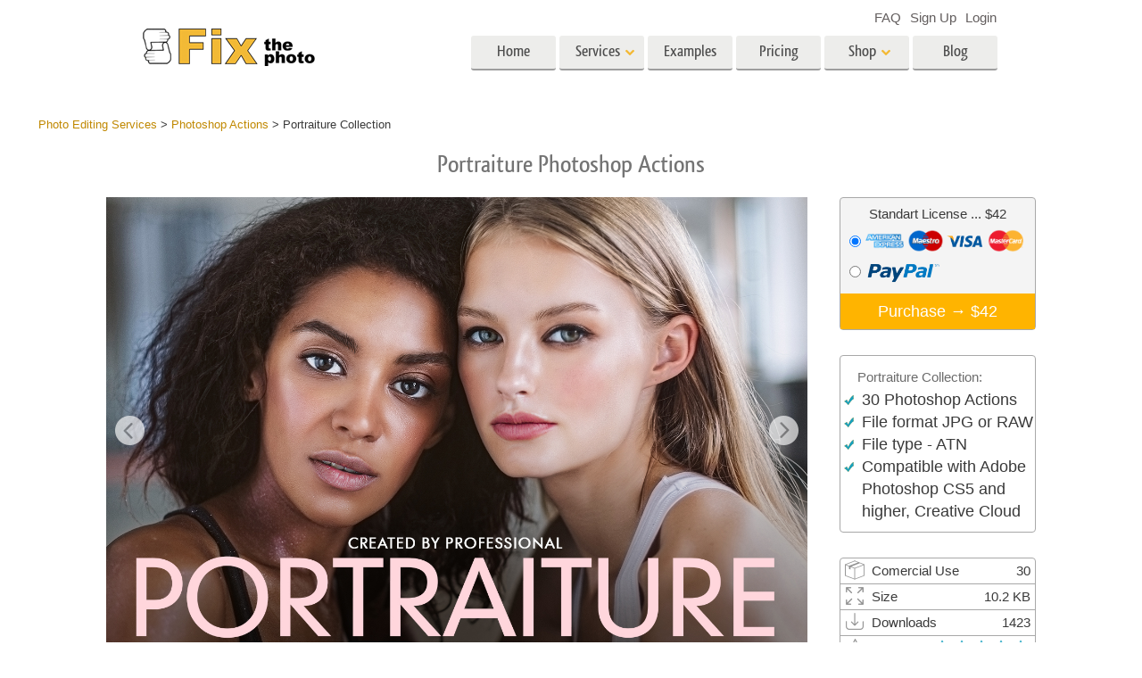

--- FILE ---
content_type: text/html; charset=UTF-8
request_url: https://fixthephoto.com/psa-collection-43
body_size: 16295
content:
<!DOCTYPE html>
<html lang="EN" dir="" data-type="2">
    <head>
        <!-- TradeDoubler site verification 3062055 -->
        <script type="text/javascript" charset="UTF-8" src="//geo.cookie-script.com/s/b1291109ebc0be8203cf9e61438ff373.js?country=gb&state=ca&region=eu"></script>                <!-- Global site tag (gtag.js) - Google Analytics -->
<script async defer src="https://www.googletagmanager.com/gtag/js?id=UA-133943914-1"></script>
<script>
    window.dataLayer = window.dataLayer || [];
    function gtag() {
        dataLayer.push(arguments);
    }
    gtag('js', new Date());
    gtag('config', 'UA-133943914-1');
</script>                
        <meta charset="UTF-8">
        <meta name="viewport" content="width=device-width, initial-scale=1.0, maximum-scale=5.0" />
                <link rel="canonical" href="https://fixthephoto.com/psa-collection-43"/>
        <title>Fixthephoto</title>
        <meta name="keywords" content="">
        <meta name="description" content="">
        <meta property="og:type" content="product">
                <link rel="alternate" href="https://fixthephoto.com/psa-collection-43" hreflang="en"/>
        <base href="https://fixthephoto.com/" />
                <meta name="p:domain_verify" content="8460aa28d7e323b924db72e4c120e1a6"/>
        <link rel="apple-touch-icon" sizes="57x57" href="/apple-icon-57x57.png">
        <link rel="apple-touch-icon" sizes="60x60" href="/apple-icon-60x60.png">
        <link rel="apple-touch-icon" sizes="72x72" href="/apple-icon-72x72.png">
        <link rel="apple-touch-icon" sizes="76x76" href="/apple-icon-76x76.png">
        <link rel="apple-touch-icon" sizes="114x114" href="/apple-icon-114x114.png">
        <link rel="apple-touch-icon" sizes="120x120" href="/apple-icon-120x120.png">
        <link rel="apple-touch-icon" sizes="144x144" href="/apple-icon-144x144.png">
        <link rel="apple-touch-icon" sizes="152x152" href="/apple-icon-152x152.png">
        <link rel="apple-touch-icon" sizes="180x180" href="/apple-icon-180x180.png">
        <link rel="icon" type="image/png" sizes="192x192"  href="/android-icon-192x192.png">
        <link rel="icon" type="image/png" sizes="32x32" href="/favicon-32x32.png">
        <link rel="icon" type="image/png" sizes="96x96" href="/favicon-96x96.png">
        <link rel="icon" type="image/png" sizes="16x16" href="/favicon-16x16.png">
        <link rel="manifest" href="/manifest.json">
        <meta name="msapplication-TileColor" content="#ffffff">
        <meta name="msapplication-TileImage" content="/ms-icon-144x144.png">
        <meta name="theme-color" content="#ffffff">
<!--        <link href="https://fonts.googleapis.com/css?family=Open+Sans:300,400,600,700&display=swap&subset=cyrillic" rel="stylesheet">-->
<!--        <link href="https://stackpath.bootstrapcdn.com/font-awesome/4.7.0/css/font-awesome.min.css" rel="stylesheet" integrity="sha384-wvfXpqpZZVQGK6TAh5PVlGOfQNHSoD2xbE+QkPxCAFlNEevoEH3Sl0sibVcOQVnN" crossorigin="anonymous">-->
<!--        <link href="https://use.fontawesome.com/releases/v5.1.0/css/all.css" rel="stylesheet" crossorigin="anonymous">-->
        <link rel="stylesheet" href="/css/top_styles.min.css?v0204.125216" media="all">
        <link rel="stylesheet" type="text/css" href="/includes/js/slick/slick.css"/>

        <!--[if IE 7]>
        <link rel="stylesheet" type="text/css" href="/style/css/ie7.css" media="all" />
        <![endif]-->
        <!--[if IE 8]>
        <link rel="stylesheet" type="text/css" href="/style/css/ie8.css" media="all" />
        <![endif]-->
        <!--[if IE 9]>
        <link rel="stylesheet" type="text/css" href="/style/css/ie9.css" media="all" />
        <![endif]-->
        <!--[if lt IE 9]>
        <script src="/style/js/html5.js"></script>
        <![endif]-->

        <script src="//ajax.googleapis.com/ajax/libs/jquery/1.11.3/jquery.min.js"></script>
        <script>window.jQuery || document.write('<script src="//fixthephoto.com/style/js/jquery-1.11.3.min.js"><\/script>')</script>
        <script src="//fixthephoto.com/includes/js/jquery-migrate-1.2.1.min.js"></script>
        <script>
          RE_CAPTCHA_SITE_KEY = '6Ldy2zgUAAAAAG1W--JuaoNSnsJhu5b_-VI3QGsR'
        </script>
                <script src="/js/combined.min.js?v0204.125217"></script>
                <script>
            $(document).ready(function () {
                $(".fancybox").fancybox();
                $(".fancyboxpopup").fancybox({
                    maxWidth: 500,
                    maxHeight: 380,
                    minHeight: 380,
                    fitToView: false,
                    width: '70%',
                    height: '70%',
                    autoSize: false,
                    closeClick: false,
                    openEffect: 'none',
                    closeEffect: 'none',
                    iframe: {
                        scrolling: 'no'
                    },
                    helpers: {
                        overlay: {
                            locked: false
                        }
                    }
                });
            });
        </script>
        <script>
            function closeFancyboxAndRedirectToUrl(url) {
                $.fancybox.close();
                window.location = url;
            }
        </script>
        <script defer src='https://www.google.com/recaptcha/api.js?onload=CaptchaCallback&render=explicit&hl=en'></script>
        <script>
            gallery2fromFile = '';
        </script>
        <script src="/includes/js/lr-presets.js?v6"></script>
        <script>
            // Called when Google Javascript API Javascript is loaded
            function HandleGoogleApiLibrary() {
                // Load "client" & "auth2" libraries
                gapi.load('client:auth2', {
                    callback: function () {
                        // Initialize client & auth libraries
                        gapi.client.init({
                            apiKey: 'AIzaSyDA4SI1CUeL7aBpjtin60dgxf0pp6ZhA78',
                            clientId: '1049127793414-mchfq9tgdokobssi3dgbvh1928bs7uum.apps.googleusercontent.com',
                            scope: 'https://www.googleapis.com/auth/userinfo.profile https://www.googleapis.com/auth/userinfo.email https://www.googleapis.com/auth/plus.me'
                        }).then(
                                function (success) {
                                    // Libraries are initialized successfully
                                    // You can now make API calls
                                },
                                function (error) {
                                    // Error occurred
                                    // console.log(error) to find the reason
                                }
                        );
                    },
                    onerror: function () {
                        // Failed to load libraries
                    }
                });
            }
        </script>
        <script async defer src="https://apis.google.com/js/api.js" onload="this.onload = function () {};HandleGoogleApiLibrary()" onreadystatechange="if (this.readyState === 'complete') this.onload()"></script>
        <meta name="google-site-verification" content="oGBxbfU88PDraC2Hs5IxHQDR-UuieNKu6_Rpd9aZgAs"/>
    </head>
    <body>
        <!-- Google Tag Manager (noscript) -->
<noscript><iframe src="https://www.googletagmanager.com/ns.html?id=GTM-WDN66X" height="0" width="0" style="display:none;visibility:hidden"></iframe></noscript>
<!-- End Google Tag Manager (noscript) -->                <!-- Begin Wrapper -->
        <div id="wrapper" class="wrapper_width_type_1">
            <header id="header" class="header">
    <div class="header-container">
        <div class="mobile-header">
            <div id="site-title">
                <a href="/" class="logo">
                    <img                         alt="Image retouching service"   src="//fixthephoto.com/images/fixthephoto-logo-photoretouching.png" class="logo_img">
                </a>
            </div>
            <!-- app -->
            <div class="tm-header-app" style="position: absolute;left: 50%;transform: translate(-50%,0);top: -2px;padding-left: 43px;display: block;">
                                <style>
                    .tm-button {
                        color: #fff;
                        text-transform: none;
                        display: inline-block;
                        font-size: 18px;
                        position: relative;
                        vertical-align: middle;
                        padding: 10px 25px;
                        line-height: 1.2;
                        text-align: center;
                        text-decoration: none;
                        transition: .2s ease-in-out;
                        -webkit-appearance: none;
                        outline: 0;
                        background-color: #16a1c0;
                        border: 2px solid #16a1c0;
                    }
                    .tm-button-border {
                        background-color: #fff;
                        border: 2px solid #ffb231;
                        color: #444;
                    }
                    .tm-button-border:focus,
                    .tm-button-border:hover {
                        background-color: #f5a112;
                        border: 2px solid #f5a112;
                        color: #fff;
                        text-decoration: none;
                    }
                    .uk-width-auto {
                        width: auto;
                    }
                    [class*=uk-width] {
                        box-sizing: border-box;
                        width: 100%;
                        max-width: 100%;
                    }
                    .tm-button {
                        padding: 6px 10px;
                    }
                </style>
                                
                             </div>
            <span class="show-menu-btn"></span>
        </div>

        <!-- Begin Menu -->
        <nav id="nav" class="mobile-nav m-hide">
            <div class="mobile-menu-top">
                <span class="mobile-menu-back m-hide"></span>
                <div class="mobile-menu-title">Menu</div>
                <span class="mobile-menu-close"></span>
            </div>
            <div class="mobile-scroll">
                <ul id="main-menu" class="">
                    <li class="main-menu-item">
                        <a title="Professional photo editing services"
                           href="/"
                           class="main-menu-link ">Home</a>
                    </li>
                    <li class="main-menu-item has-submenu">
                        <a
                            title=" Photography Post Production Services"                            onclick="return false;"
                            href="post-production-services"
                            class="main-menu-link show-submenu "
                            data-menuitem="services"
                        >
                            <span class="main-menu-opener">
                                Services                            </span>
                        </a>
                        <div class="mobile-submenu m-hide">
                            <div class="mega-menu services"><div class="row_">
                                          <div class="span3_">
                                            <a href="//fixthephoto.com/headshot-retouching-services" onclick="gtag('event', 'Click event ', {'event_category': 'Clicks on links in services menu (FIXTHEPHOTO)', 'event_label': '//fixthephoto.com/headshot-retouching-services'});" class="orderscat2_link"  title="headshot retouch service">
                                              <div class="thumbnail orderscat2">
                                                <div class="thumb-image image_1_1"></div>
                                                <div class="caption">Portrait Retouching</div>
                                              </div>
                                            </a>
                                          </div>
                                        
                                          <div class="span3_">
                                            <a href="//fixthephoto.com/body-reshaping-photo-editor" onclick="gtag('event', 'Click event ', {'event_category': 'Clicks on links in services menu (FIXTHEPHOTO)', 'event_label': '//fixthephoto.com/body-reshaping-photo-editor'});" class="orderscat2_link"  title="body photography editing services">
                                              <div class="thumbnail orderscat2">
                                                <div class="thumb-image image_1_2"></div>
                                                <div class="caption">Body Retouching</div>
                                              </div>
                                            </a>
                                          </div>
                                        
                                          <div class="span3_">
                                            <a href="//fixthephoto.com/editing-newborn-photos-services" onclick="gtag('event', 'Click event ', {'event_category': 'Clicks on links in services menu (FIXTHEPHOTO)', 'event_label': '//fixthephoto.com/editing-newborn-photos-services'});" class="orderscat2_link"  title="baby photo editing services">
                                              <div class="thumbnail orderscat2">
                                                <div class="thumb-image image_1_3"></div>
                                                <div class="caption">Newborn Photo Editing</div>
                                              </div>
                                            </a>
                                          </div>
                                        
                                          <div class="span3_">
                                            <a href="//fixthephoto.com/real-estate-photo-editing-services" onclick="gtag('event', 'Click event ', {'event_category': 'Clicks on links in services menu (FIXTHEPHOTO)', 'event_label': '//fixthephoto.com/real-estate-photo-editing-services'});" class="orderscat2_link"  title="real estate photo editing service">
                                              <div class="thumbnail orderscat2">
                                                <div class="thumb-image image_1_4"></div>
                                                <div class="caption">Real Estate Photo Editing</div>
                                              </div>
                                            </a>
                                          </div>
                                        </div><div class="row_">
                                          <div class="span3_">
                                            <a href="//fixthephoto.com/services/wedding-photo-retouching" onclick="gtag('event', 'Click event ', {'event_category': 'Clicks on links in services menu (FIXTHEPHOTO)', 'event_label': '//fixthephoto.com/services/wedding-photo-retouching'});" class="orderscat2_link"  title="wedding photo retouching services">
                                              <div class="thumbnail orderscat2">
                                                <div class="thumb-image image_2_1"></div>
                                                <div class="caption">Wedding Photo Editing</div>
                                              </div>
                                            </a>
                                          </div>
                                        
                                          <div class="span3_">
                                            <a href="//fixthephoto.com/clipping-path-service" onclick="gtag('event', 'Click event ', {'event_category': 'Clicks on links in services menu (FIXTHEPHOTO)', 'event_label': '//fixthephoto.com/clipping-path-service'});" class="orderscat2_link"  title="clipping path services">
                                              <div class="thumbnail orderscat2">
                                                <div class="thumb-image image_2_2"></div>
                                                <div class="caption">Clipping Path</div>
                                              </div>
                                            </a>
                                          </div>
                                        
                                          <div class="span3_">
                                            <a href="//fixthephoto.com/image-manipulation-service" onclick="gtag('event', 'Click event ', {'event_category': 'Clicks on links in services menu (FIXTHEPHOTO)', 'event_label': '//fixthephoto.com/image-manipulation-service'});" class="orderscat2_link"  title="photo manipulation services">
                                              <div class="thumbnail orderscat2">
                                                <div class="thumb-image image_2_3"></div>
                                                <div class="caption">Photo Manipulation</div>
                                              </div>
                                            </a>
                                          </div>
                                        
                                          <div class="span3_">
                                            <a href="//fixthephoto.com/services/old-damaged-photo-restoration" onclick="gtag('event', 'Click event ', {'event_category': 'Clicks on links in services menu (FIXTHEPHOTO)', 'event_label': '//fixthephoto.com/services/old-damaged-photo-restoration'});" class="orderscat2_link"  title="photo restoration services">
                                              <div class="thumbnail orderscat2">
                                                <div class="thumb-image image_2_4"></div>
                                                <div class="caption">Photo Restoration</div>
                                              </div>
                                            </a>
                                          </div>
                                        </div><div class="row_">
                                          <div class="span3_">
                                            <a href="//fixthephoto.com/product-retouching-services" onclick="gtag('event', 'Click event ', {'event_category': 'Clicks on links in services menu (FIXTHEPHOTO)', 'event_label': '//fixthephoto.com/product-retouching-services'});" class="orderscat2_link"  title="product photo editing services">
                                              <div class="thumbnail orderscat2">
                                                <div class="thumb-image image_3_1"></div>
                                                <div class="caption">Product Photo Editing</div>
                                              </div>
                                            </a>
                                          </div>
                                        
                                          <div class="span3_">
                                            <a href="//fixthephoto.com/jewellery-retouching-services" onclick="gtag('event', 'Click event ', {'event_category': 'Clicks on links in services menu (FIXTHEPHOTO)', 'event_label': '//fixthephoto.com/jewellery-retouching-services'});" class="orderscat2_link"  title="jewelry retouching services">
                                              <div class="thumbnail orderscat2">
                                                <div class="thumb-image image_3_2"></div>
                                                <div class="caption">Jewellery Photo Editing</div>
                                              </div>
                                            </a>
                                          </div>
                                        
                                          <div class="span3_">
                                            <a href="//fixthephoto.com/photo-edit-data-sets-for-ai-training" onclick="gtag('event', 'Click event ', {'event_category': 'Clicks on links in services menu (FIXTHEPHOTO)', 'event_label': '//fixthephoto.com/photo-edit-data-sets-for-ai-training'});" class="orderscat2_link"  title="AI Training Data">
                                              <div class="thumbnail orderscat2">
                                                <div class="thumb-image image_3_3"></div>
                                                <div class="caption">AI Training Data</div>
                                              </div>
                                            </a>
                                          </div>
                                        
                                            <div class="span3_">
                                                <a href="video-editing-services" class="orderscat2_link" title="Video Editing Service">
                                                    <div class="thumbnail orderscat2">
                                                        <img alt="Video Editing Service" src="images/video-editing-service.png">
                                                        <div class="caption">Video Editing Services</div>
                                                    </div>
                                                </a>
                                            </div>
                                        </div>
                                        </div>                        </div>
                    </li>

                    <li class="main-menu-item">
                        <a
                            title="Photo retouching before and after"
                            href="examples"
                            class="main-menu-link "
                        >
                            Examples                        </a>
                    </li>

                    <li class="main-menu-item">
                        <a
                            title="Our photo editing prices"
                            href="pricing"
                            class="main-menu-link "
                        >
                            Pricing                        </a>
                    </li>

                    <li class="main-menu-item has-submenu">
                        <a href="#" onclick="return false;" class="main-menu-link show-submenu ">
                            <span class="main-menu-opener">Shop</span>
                        </a>
                        <div class="mobile-submenu m-hide">

                                                                <div class="mega-menu shop  col-4">
                                        <div class="row_"><div class="span3_">
                                        <div class="shop_block">
                                          <!-- Removing background because we use sprite
                                          <div class="block-title" style="background-image:url('images/gallery/1556136015.png')">Lightroom</div>
                                          Removing background because we use sprite -->

                                          <div class="block-title show-submenu">Lightroom</div>
                                          <ul class="mobile-submenu shop_block-submenu m-hide">
                                            <li><a href="//fixthephoto.com/free-lightroom-presets" title="">Lightroom Presets</a></li><li><a href="//fixthephoto.com/premium-collections/entire-collections" title="">Entire LR Preset Collections</a></li><li><a href="//fixthephoto.com/premium-collections/best-deal" title="">Best Deal Presets</a></li><li><a href="//fixthephoto.com/mobile-collections" title="">Mobile Collection</a></li>
                                          </ul>
                                        </div>
                                      </div><div class="span3_">
                                        <div class="shop_block">
                                          <!-- Removing background because we use sprite
                                          <div class="block-title" style="background-image:url('images/gallery/1556136084.png')">Photoshop</div>
                                          Removing background because we use sprite -->

                                          <div class="block-title show-submenu">Photoshop</div>
                                          <ul class="mobile-submenu shop_block-submenu m-hide">
                                            <li><a href="//fixthephoto.com/psa-collection" title="">Photoshop Actions</a></li><li><a href="//fixthephoto.com/free-photoshop-brushes" title="">Photoshop Brushes</a></li><li><a href="//fixthephoto.com/free-photoshop-overlays" title="">Photoshop Overlays</a></li><li><a href="//fixthephoto.com/free-photoshop-textures" title="">Photoshop Textures</a></li><li><a href="//fixthephoto.com/psa-sets" title="">Entire Ps Actions Collections</a></li><li><a href="//fixthephoto.com/pso-pack" title="">Entire Ps Overlays Bundles</a></li>
                                          </ul>
                                        </div>
                                      </div><div class="span3_">
                                        <div class="shop_block">
                                          <!-- Removing background because we use sprite
                                          <div class="block-title" style="background-image:url('images/gallery/1556136097.png')">Templates</div>
                                          Removing background because we use sprite -->

                                          <div class="block-title show-submenu">Templates</div>
                                          <ul class="mobile-submenu shop_block-submenu m-hide">
                                            <li><a href="//fixthephoto.com/photoshop-card-templates-free" title="">All Templates</a></li><li><a href="//fixthephoto.com/free-photography-marketing-templates" title="">Marketing Templates</a></li><li><a href="//fixthephoto.com/free-valentines-day-card-templates" title="">Valentine’s Day Cards</a></li><li><a href="//fixthephoto.com/free-wedding-invitation-templates" title="">Wedding Invitations</a></li><li><a href="//fixthephoto.com/free-baby-shower-invitation-templates" title="">Baby Shower Invitation</a></li>
                                          </ul>
                                        </div>
                                      </div><div class="span3_">
                                        <div class="shop_block">
                                          <!-- Removing background because we use sprite
                                          <div class="block-title" style="background-image:url('images/gallery/1564834911.png')">Video</div>
                                          Removing background because we use sprite -->

                                          <div class="block-title show-submenu">Video</div>
                                          <ul class="mobile-submenu shop_block-submenu m-hide">
                                            <li><a href="//fixthephoto.com/lv-collection" title="">LUTs for Video Editing</a></li><li><a href="//fixthephoto.com/vo-collections" title="">Video Overlays</a></li>
                                          </ul>
                                        </div>
                                      </div></div>
                                    </div>
                                    
                                <!-- <div class="mega-menu shop">
                                  <div class="row_">
                                    <div class="span3_">
                                      <div class="shop_block">
                                        <div class="lr-icon block-title">Lightroom</div>
                                        <ul>
                                                                        </ul>
                                      </div>
                                    </div>
                                    <div class="span3_">
                                      <div class="shop_block">
                                        <div class="ps-icon block-title">Photoshop</div>
                                        <ul>
                                                                        </ul>
                                      </div>
                                    </div>
                                    <div class="span3_">
                                      <div class="shop_block">
                                        <div class="ps2-icon block-title">Templates</div>
                                        <ul>
                                
                                        </ul>
                                      </div>
                                    </div>
                                  </div>
                                </div> -->
                            

                        </div>
                    </li>

                                            <li class="main-menu-item">
                            <a title="Photo editing blog" href="https://fixthephoto.com/blog/" class="main-menu-link ">Blog</a>
                        </li>
                    
                </ul>

                <ul id="service-links">
                    <li class="service-links-item">
                        <a href="faq" class="service-link ">
                            FAQ                        </a>
                    </li>

                    
                                                                        <li class="service-links-item sign-up-item">
<!--                                <a href="javascript:void(0)" onclick="--><!--"  class="service-link sign-up-link --><!--">-->
<!--                                    --><!--                                </a> -->
                                <a href="https://create-order.fixthephoto.com/signup"  class="service-link sign-up-link ">
                                    Sign Up                                </a>
                                <div class="mobile-submenu m-hide sign-up-block"></div>
                            </li>
                                                                            <li class="service-links-item login-item">
<!--                                <a href="javascript:void(1)" onclick="--><!--" class="service-link login-link --><!--">--><!--</a>-->
                                <a href="https://create-order.fixthephoto.com/login" class="service-link login-link ">Login</a>
                                <div class="mobile-submenu m-hide login-block"></div>
                            </li>
                                                                </ul>

            </div>
        </nav>

        <div class="lang">
            </div>

        <div class="overlay-mask m-hide"></div>
    </div>
</header>
                        <!-- Begin Main -->
            <div id="main">
                <div class="uk-container uk-margin"><div class="breadcrumb" itemscope itemtype="https://schema.org/BreadcrumbList"><span itemprop="itemListElement" itemscope itemtype="http://schema.org/ListItem"><a href="https://fixthephoto.com/" itemprop="item"><span itemprop="name">Photo Editing Services</span></a><meta itemprop="position" content="1" /></span> > <span itemprop="itemListElement" itemscope itemtype="http://schema.org/ListItem"><a href="https://fixthephoto.com/psa-collection" itemprop="item"><span itemprop="name">Photoshop Actions</span></a><meta itemprop="position" content="2" /></span> > <span itemprop="itemListElement" itemscope itemtype="http://schema.org/ListItem"><span itemprop="name">Portraiture Collection</span><meta itemprop="position" content="3" /></span></div></div><!-- UTM_Attributes --><!-- .fixthephoto.com --><!-- SESS: Array
(
)
 --><!-- COOK:  --><div class="clear"></div><h1 style="text-align: center;">Portraiture Photoshop Actions</h1>
<p>
  <div class="tools lrp-hide4mobile-1">

    <div class="galleries" style="position:relative;">

        <div class="lrp lrp-dm lrp-active tool-gallery-474" >
          <div class="lrp-gallery">
            <div class="lrp-pic">
                                <img class="lrp-icon lazy" data-src="/images/fix-the-photo.png" style="position:absolute; width:15%">
                    <div class="twentytwenty-wrapper twentytwenty-horizontal">

                      <div class="ttcontainer ttcontainer_one ttcontainer-custom1 twentytwenty-container" style="text-align: left; max-height:628px; max-width: 942px; height: 0; padding-bottom: 66.67%">
                          <img src="/images/placeholders/img-placeholder_1032x687.svg" data-src="//fixthephoto.com/images/pp_gallery/1583768479.jpg" width="942" height="628" align="left" class="twentytwenty-before pic1 lrp-lazy" style="clip: rect(0px 228.5px 800px 0px);">
                          <img src="/images/placeholders/img-placeholder_1032x687.svg" data-src="" width="942" height="628" align="left" class="pic2 lrp-lazy">
                       </div>
                     </div>
                                                     </div>
                                <div class="lrp-pics" style="display: none;">
                                    <div class="lrp-pics-scroll" style="width:1443px">
                                                                                            <img class="lrp-lazy" src="/images/fix-the-photo.png"
                                                          data-src="//fixthephoto.com/images/pp_gallery/1583768479sm.jpg" data-big="//fixthephoto.com/images/pp_gallery/1583768479.jpg"
                                                          data-icon="0" class="lazy" />
                                                                                                             <img class="lrp-lazy" src="/images/fix-the-photo.png"
                                                          data-src="//fixthephoto.com/images/pp_gallery/1583770935sm.jpg" data-big="//fixthephoto.com/images/pp_gallery/1583770935.jpg"
                                                          data-icon="0" class="lazy" />
                                                                                                             <img class="lrp-lazy" src="/images/fix-the-photo.png"
                                                          data-src="//fixthephoto.com/images/pp_gallery/1583770992sm.jpg" data-big="//fixthephoto.com/images/pp_gallery/1583770992.jpg"
                                                          data-after="//fixthephoto.com/images/pp_gallery/1583770992after.jpg"
                                                          data-icon="0" class="lazy" />
                                                                                                             <img class="lrp-lazy" src="/images/fix-the-photo.png"
                                                          data-src="//fixthephoto.com/images/pp_gallery/1583771017sm.jpg" data-big="//fixthephoto.com/images/pp_gallery/1583771017.jpg"
                                                          data-after="//fixthephoto.com/images/pp_gallery/1583771017after.jpg"
                                                          data-icon="0" class="lazy" />
                                                                                                             <img class="lrp-lazy" src="/images/fix-the-photo.png"
                                                          data-src="//fixthephoto.com/images/pp_gallery/1583771030sm.jpg" data-big="//fixthephoto.com/images/pp_gallery/1583771030.jpg"
                                                          data-after="//fixthephoto.com/images/pp_gallery/1583771030after.jpg"
                                                          data-icon="0" class="lazy" />
                                                                                                             <img class="lrp-lazy" src="/images/fix-the-photo.png"
                                                          data-src="//fixthephoto.com/images/pp_gallery/1583771042sm.jpg" data-big="//fixthephoto.com/images/pp_gallery/1583771042.jpg"
                                                          data-after="//fixthephoto.com/images/pp_gallery/1583771042after.jpg"
                                                          data-icon="0" class="lazy" />
                                                                                                             <img class="lrp-lazy" src="/images/fix-the-photo.png"
                                                          data-src="//fixthephoto.com/images/pp_gallery/1583771056sm.jpg" data-big="//fixthephoto.com/images/pp_gallery/1583771056.jpg"
                                                          data-after="//fixthephoto.com/images/pp_gallery/1583771056after.jpg"
                                                          data-icon="0" class="lazy" />
                                                                                                             <img class="lrp-lazy" src="/images/fix-the-photo.png"
                                                          data-src="//fixthephoto.com/images/pp_gallery/1583771069sm.jpg" data-big="//fixthephoto.com/images/pp_gallery/1583771069.jpg"
                                                          data-after="//fixthephoto.com/images/pp_gallery/1583771069after.jpg"
                                                          data-icon="0" class="lazy" />
                                                                                                             <img class="lrp-lazy" src="/images/fix-the-photo.png"
                                                          data-src="//fixthephoto.com/images/pp_gallery/1583771082sm.jpg" data-big="//fixthephoto.com/images/pp_gallery/1583771082.jpg"
                                                          data-after="//fixthephoto.com/images/pp_gallery/1583771082after.jpg"
                                                          data-icon="0" class="lazy" />
                                                                                                             <img class="lrp-lazy" src="/images/fix-the-photo.png"
                                                          data-src="//fixthephoto.com/images/pp_gallery/1583771096sm.jpg" data-big="//fixthephoto.com/images/pp_gallery/1583771096.jpg"
                                                          data-after="//fixthephoto.com/images/pp_gallery/1583771096after.jpg"
                                                          data-icon="0" class="lazy" />
                                                                                                             <img class="lrp-lazy" src="/images/fix-the-photo.png"
                                                          data-src="//fixthephoto.com/images/pp_gallery/1583771112sm.jpg" data-big="//fixthephoto.com/images/pp_gallery/1583771112.jpg"
                                                          data-after="//fixthephoto.com/images/pp_gallery/1583771112after.jpg"
                                                          data-icon="0" class="lazy" />
                                                                                                             <img class="lrp-lazy" src="/images/fix-the-photo.png"
                                                          data-src="//fixthephoto.com/images/pp_gallery/1583771130sm.jpg" data-big="//fixthephoto.com/images/pp_gallery/1583771130.jpg"
                                                          data-after="//fixthephoto.com/images/pp_gallery/1583771130after.jpg"
                                                          data-icon="0" class="lazy" />
                                                                                         </div>
            </div>

            </div>
           </div>
                               </div>
            <div data-src="TEST DYNAMIC FREE TOOLS" style="display:none" class="preset_with_free_tool-n dynamic_free_tool-n"></div>

      <div class="lrp-descriptions">



          <div class="lrp-box lrp-buy">
            <div class="price" style="text-align:center">Standart License               <span class="presetprice474"><nobr> ... $42</nobr></span>
            </div>

             <label style="margin-bottom:10px">
               <input type="radio" name="payment" value="credit-card" checked="checked">
               <div class="logo-card logo-amex" title="American Express Credit Cards"></div>
               <div class="logo-card logo-maestro" title="Maestro Credit Cards"></div>
               <div class="logo-card logo-visa" title="Visa Credit Cards"></div>
               <div class="logo-card logo-mastercard" title="Mastercard Credit Cards"></div>
               <div class="clear"></div>
             </label>
             <label>
               <input type="radio" name="payment" value="paypal"  style="margin-top: 5px;">
               <div class="logo-paypal"></div>
               <div class="clear"></div>
             </label>

             <form name="f[]" class="buypresetform" method="post" action="presets/buy.php">
               <input type="hidden" name="id" value="474" />
                              <input type="hidden" name="currenturl" value="https://fixthephoto.com/psa-collection-43" />
               
                                                  <button> Purchase → <span class="presetprice474"><nobr>$42</nobr></span> </button>
             </form>
          </div>
          <div class="lrp-box lrp-use">
            <h2>Portraiture Collection:</h2>
            <ul class="lrp-simple">
              <ul>
    <li><span style="font-size: large;">30 Photoshop Actions</span></li>
    <li><span style="font-size: large;">File format JPG or RAW</span></li>
    <li><span style="font-size: large;">File type - ATN</span></li>
    <li><span style="font-size: large;">Compatible with Adobe Photoshop CS5&nbsp;and higher, Creative Cloud</span></li>
</ul>            </ul>
          </div>
          <div class="lrp-box lrp-other">
            <ul class="lrp-advanced">

                            <li class="lrp-ico-cube">

              Comercial Use              <span>30</span></li>
              
                            <li class="lrp-ico-arrows">Size<span>10.2 KB</span></li>
              
                            <li class="lrp-ico-download">Downloads<span>1423</span></li>
              
                            <li class="lrp-ico-star">Rank                <span class="lrp-rank" style="height: 30px;">
																<div class="stars-big" style="margin:0;padding:0;">
                  <span style="width:100%;margin:0;padding:0;float:left;"></span>
                </div>
                </span>
              </li>
              
            </ul>
          </div>

          <div class="clear"></div>

  </div>
<div class="clear"></div>




     </div>

<div class="clear"></div>




 <div class="clear"></div>
</div></div>


 <script>

     $(document).ready(function () {

        if (!$.cookie('currency')) {
          var currency = 'USD';
          $.cookie('currency', currency, { expires: 1, path: '/' }); //1 day
        }
       if ($("#wrapper").hasClass("wrapper_width_type_1")){
         $("div.wrapper1").addClass("wrapper_width_type_1");
       }else{
         $("div.wrapper1").removeClass("wrapper_width_type_1");
       }







        setTimeout( function(){

          var id = 1;

          $newpl = $('div.mobile-slider-wrapper ul.newpl-gallery-mobile-' + id
              + ' li.mobile-gallery-pic-newpl a.dynamic-button-text');

            //debugger
          if ($newpl.length){
            var buttonText = $("div.lrp-hide4mobile-"+id+" button.submit-button").html()
            var js = $('div.lrp-hide4mobile-' + id + ' a.btn.generate-recaptcha').attr("onclick");
            if ( js ){
              var data = $('div.lrp-hide4mobile-' + id + ' a.btn.generate-recaptcha').data("recaptcha");
              var idr = $('div.lrp-hide4mobile-' + id + ' a.btn.generate-recaptcha').attr("id");
              //js = js.replace('return ','');
              var $els = $('div.mobile-slider-wrapper ul.newpl-gallery-mobile-' + id
                          + ' li.mobile-gallery-pic-newpl a.dynamic-button-text');
              $els.attr('onclick',js)
              $els.data('recaptcha',data)
              $els.addClass('generate-recaptcha')
              //$('div.mobile-slider-wrapper ul.newpl-gallery-mobile-'+id+' a.dynamic-button-text').
              //  attr('id',idr)
                           }
           }else{
             var buttonText = $("div.lrp-hide4mobile-"+id+" form.buypresetform button").html()

             var onclick = "$('div.lrp-hide4mobile-1 form.buypresetform button').click()"

             $pp = $('div.mobile-slider-wrapper ul.newpl-gallery-mobile-' + id
                 + ' li.mobile-gallery-pic-pp a.dynamic-button-text');
              $pp.html(buttonText);
              $pp.attr("onclick",onclick);
           }

        }, Math.random() * 1000 + 100 )

        setTimeout( function(){

          //console.log("start lightSlider for .newpl-gallery-mobile 1");
          var mySlider = $('.newpl-gallery-mobile-1').lightSlider({
              /*controlsDisplayWidth: 0,*/
              gallery: true,
              item: 1,
              thumbItem: 6,
              slideMargin: 0,
              speed: 500,
              auto: false,
              loop: false,
              thumbMargin: 2,
              mode	:	'fade', //slide fade
              onSliderLoad: function () {
                $('.newpl-gallery-mobile-1').removeClass('cS-hidden');
                console.log("pp onSliderLoad")
              },

              onAfterSlide: function (el) {
                //console.log('onAfterSlide my',el);
                var $activeLi = $(el).find('li.active');
                var youtubeId = $activeLi.find('img').data('youtubeid');

                //destroy all youtube players in this gallery
                $(el).find("div.youtube-responsive").remove();

                //add youtube players in current slide if youtube id exists
                if (youtubeId){
                  var $youtubeBox = $activeLi.find('.youtube-box');
                  if ($youtubeBox.length){
                    $youtubeBox.append(`
                      <div class="youtube-responsive" style="position:absolute;top:0;left:0;bottom:0;height:auto;width:100%">
                        <iframe frameborder="0"
                        src="https://www.youtube.com/embed/`+ youtubeId +`?autoplay=0&controls=1&rel=0"
                         allow="encrypted-media; accelerometer; autoplay; encrypted-media; gyroscope; picture-in-picture"
                         allowscriptaccess="always"
                         allowfullscreen=""></iframe>
                      </div>
                      `);
                  }
                }

                //console.log($activeLi);
              },

              onBeforeSlide: function (el) {
                //console.log('onBeforeSlide my',el)

                var current = el.getCurrentSlideCount();

                for (var next = current; next < current + 4; next++ ){
                  $im = $(el).find("li:nth-child(" + next + ") img");
                  var srclosy = $im.data('srclosy')
                  if ( $im.length && srclosy ){
                    $im.attr('src', srclosy );
                    $im.data('srclosy',0);
                    $im.bind('load', function(e) {
                      //console.log("gallery picture loaded", e);
                      if ( $(e.currentTarget).parent().hasClass('active') ){
                        $(e.currentTarget).parent().parent().height(
                          e.currentTarget.height + 50
                        )
                      }
                      // do stuff
                    });
                  }
                }
                var currentImHeight = $(el).find("li:nth-child(" + current + ") img").height();
                $(el).height(currentImHeight + 50);
                //console.log( "pp onBeforeSlide" , el, currentImHeight )
              }
          })
        } , Math.random() * 100 + 100 );



    
    });

 </script>

                                    <div class="wrapper1 " style="padding-top:0px !important" >
                    <div class="main">
                        </p>
<div class="accordion"><!--start of element-->
<div class="accordion-section"><a href="#accordion-1" class="accordion-section-title">How to install Ps Actions</a>
<div class="accordion-section-content" id="accordion-1">
<p style="text-align: center;"><span style="font-size: large; text-align: center;">Helpful Video Guides about Photoshop Actions</span></p>
<div>
<div class="one-half">
<div class="tm-modal-youtube" src="https://www.youtube.com/embed/vCKkHYZalQs"></div>
</div>
</div>
<div class="one-half last">
<div class="tm-modal-youtube" src="https://www.youtube.com/embed/zjDOZHDnNQM"></div>
</div>
<div class="clear">&nbsp;</div>
<hr />
<div>
<div class="one-half">
<div class="tm-modal-youtube" src="https://www.youtube.com/embed/Jr6djQVpwB4"></div>
</div>
</div>
<div class="one-half last">
<div class="tm-modal-youtube" src="https://www.youtube.com/embed/sniI3B76PFo"></div>
</div>
</div>
<div class="clear">&nbsp;</div>
<hr />
</div>
</div>
<!--end of element-->
<p><style type="text/css">
    /*----- Accordion -----*/
    .accordion, .accordion * {
        -webkit-box-sizing:border-box;
        -moz-box-sizing:border-box;
        box-sizing:border-box;
    }

    .accordion {
        overflow:hidden;
        /*box-shadow:0px 1px 3px rgba(0,0,0,0.25);*/
        /*border-radius:3px;*/
        /*background:#f7f7f7*/;
    }

    .accordion-section{
        margin-bottom: 2px;
    }

    /*----- Section Titles -----*/
    .accordion-section-title {
        width:100%;
        padding:15px;
        display:inline-block;
        border-bottom:1px solid #1a1a1a;
        background:#333;
        transition:all linear 0.15s;
        /* Type */
        font-size:1.200em;
        text-shadow:0px 1px 0px #1a1a1a;
        color:#fff;

        border-radius:3px;
        background-color: #f4f4f4;
        border-left: 5px solid #c3c3c1;
        color: #010100;
        text-shadow: none;
        border-bottom: 0;
    }

    .accordion-section-title.active, .accordion-section-title:hover {
        background:#4c4c4c;
        /* Type */
        text-decoration:none;

        background-color: #f4f4f4;
        border-left: 5px solid #f3bb34;
    }

    .accordion-section:last-child .accordion-section-title {
        border-bottom:none;
    }

    /*----- Section Content -----*/
    .accordion-section-content {
        padding:15px;
        display:none;
    }

</style> <script>
    $(document).ready(function () {
        function close_accordion_section() {
            $('.accordion .accordion-section-title').removeClass('active');
            $('.accordion .accordion-section-content').slideUp(300).removeClass('open');
        }

        $('.accordion-section-title').click(function (e) {
            // Grab current anchor value
            var currentAttrValue = $(this).attr('href');

            if ($(e.target).is('.active')) {
                close_accordion_section();
            } else {
                close_accordion_section();

                // Add active class to section title
                $(this).addClass('active');
                // Open up the hidden content panel
                $('.accordion ' + currentAttrValue).slideDown(300).addClass('open');
            }

            e.preventDefault();
        });
    });

</script></p>
<p style="text-align: center;"><span style="font-size: large; text-align: center;">Customers Who Buy this Item also Buy:</span></p>
<div class="tm-mimg_area">
<div class="one-third">
<div class="bannerarea bannerarea-custom2"><a href="//fixthephoto.com/psa-collection-2">       <span class="mimg_area">
<div class="mimg_overlay">&nbsp;</div>
<div class="mimg_view_more">View More</div>
<img class="mimg" src="//fixthephoto.com/UserFiles/Elegant-Wedding-cover.jpg" width="370" height="463" alt="" />       </span>       <span class="bimg">
<div class="stars-price-line">
<div class="stars-box">
<div class="stars-big"><span style="width:100%">&nbsp;</span></div>
</div>
<div class="price-box"><s>$180</s>             $89</div>
<div class="clear">&nbsp;</div>
</div>
</span>        <span class="bt2"> </span>     </a></div>
</div>
</div>
<div class="tm-mimg_area">
<div class="one-third">
<div class="bannerarea bannerarea-custom2"><a href="//fixthephoto.com/psa-collection-7">       <span class="mimg_area">
<div class="mimg_overlay">&nbsp;</div>
<div class="mimg_view_more">View More</div>
<img class="lazy mimg" src="/images/fix-the-photo.png" data-src="//fixthephoto.com/UserFiles/High-End-Retouching-cover.jpg" width="370" height="463" alt="" />       </span>       <span class="bimg">
<div class="stars-price-line">
<div class="stars-box">
<div class="stars-big"><span style="width:100%">&nbsp;</span></div>
</div>
<div class="price-box"><s>$200</s>             $99</div>
<div class="clear">&nbsp;</div>
</div>
</span>        <span class="bt2"> </span>     </a></div>
</div>
</div>
<div class="tm-mimg_area">
<div class="one-third last">
<div class="bannerarea bannerarea-custom2"><a href="//fixthephoto.com/psa-collection-22">       <span class="mimg_area">
<div class="mimg_overlay">&nbsp;</div>
<div class="mimg_view_more">View More</div>
<img class="lazy mimg" src="/images/fix-the-photo.png" data-src="//fixthephoto.com/UserFiles/Portrait-Complete-Collection.jpg" width="458" height="549" alt="" />       </span>       <span class="bimg">
<div class="stars-price-line">
<div class="stars-box">
<div class="stars-big"><span style="width:100%">&nbsp;</span></div>
</div>
<div class="price-box"><s>$355</s>             $180</div>
<div class="clear">&nbsp;</div>
</div>
</span>        <span class="bt2"> </span>     </a></div>
</div>
</div>
<div class="clear">&nbsp;</div>
<p>&nbsp;</p><div class="reviews-pause-load">
    <div style="text-align: center">Loading reviews ...</div>
  </div>
  <script>
    $(document).ready(function(){
      setTimeout(function(){
        $("div.reviews-pause-load").load("/ajax/reviews?id=474&table=pp_windows_reviews&tmpl=&uri=%2Fpsa-collection-43")
      },2123)
    })
  </script><div class="clear"></div>    <!--  -->
    <script type="text/javascript">
        $(function () {
if(jQuery().fancyzoom)
{
            $.fn.fancyzoom.defaultsOptions.imgDir = 'images/';
            $('a').fancyzoom({overlay: 0.8});
        }
        });


    </script>
    <!--  -->

        <script>
          $(document).ready(function(){
            setTimeout(function(){
              $(`<div class="after-load"></div>`)
                .appendTo($("body"))
                .load("/after_load?pack_or_url=popups&content_id=1395&popupPageType=dynamicContent");
            },2124)
          })
        </script>
    <style>div.after-load{position:absolute;bottom:0;left:0;height:0;width:0;overflow:hidden}</style><!-- End Bottom Columns -->
        <div class="clear"></div>
      </div>
      <!-- End Main -->
    </div>
    <!-- End Wrapper -->
    <!-- Begin Footer -->
    <footer id="colophon">
        <!-- FB ROOT is here because it causes error in FF when in template tag -->
        <div id="fb-root"></div>
        <template id="footer-template">
            <!-- Begin Supplementary -->
            <div class="supplementary">
                <div class="inner">
                    <a id="write-review" name="write-review"></a>
                    <div class="one-third">
                        <div class="tm-footer-h2-tit">Send Email</div>
                        <!-- Begin Form -->
                        <div class="form-container">
                            <div class="response"></div>
                            <form class="forms cusform" action="/ajax/?a_action=cusform_new" method="post">
                                <fieldset>
                                    <ol>
                                        <li class="form-row text-input-row">
                                            <label>Name</label>
                                            <input type="text" name="name" class="text-input" title="Name"/>
                                        </li>
                                        <li class="form-row text-input-row">
                                            <label>Email</label>
                                            <input type="text" name="email" class="text-input required email" title="Email"/>
                                        </li>
                                        <li class="form-row text-area-row">
                                            <textarea name="message" class="text-area required"></textarea>
                                        </li>
<!--                                        <li class="form-row text-input-row">-->
<!--                                            <label>&nbsp;</label>-->
<!--                                            <img alt="Captcha" id="seccode" src="includes/captcha/securimage_show.php?style=dark">-->
<!--                                        </li>-->
<!--                                        <li class="form-row text-input-row">-->
<!--                                            <label>Code</label>-->
<!--                                            <input type="text" name="code" class="text-input required" title="Code"/>-->
<!--                                        </li>-->
                                        <li class="form-row text-area-row">
                                            <div id="footer-recaptcha" style="margin: 20px 0;"></div>
                                        </li>

                                        <li class="form-row text-input-row checkbox-text-row">
                                            <label class="checkbox-label" style="position:relative; line-height:18px">
                                                <input class="required" type="checkbox" name="privacy_policy" value="1" style="pointer-events:none; margin-right: 5px; vertical-align:sub"> By submitting the form you give us your consent to process the personal data specified by you in the fields above according to our <a href="//fixthephoto.com/privacy-policy" target="_blank">Privacy Policy</a>
                                            </label>
                                        </li>
                                        <li class="form-row text-input-row checkbox-text-row">
                                            <label style="position:relative; line-height:18px"><input type="checkbox" name="get_news_and_fresh_content" value="1" style="margin-right: 5px;vertical-align:sub"> I agree to be updated with special offers and deals from FixThePhoto.com</label>
                                        </li>
                                        <li class="form-row hidden-row">
                                            <input type="hidden" name="hidden" value="" />
                                        </li>
                                        <li class="button-row">
                                            <input type="submit" value="Submit" name="submit" class="btn-submit" />
                                        </li>
                                    </ol>
                                    <input type="hidden" name="v_error" id="v-error" value="Required" />
                                    <input type="hidden" name="v_email" id="v-email" value="Enter a valid email" />
                                </fieldset>
                            </form>
                        </div>
                        <!-- End Form --> </div>
                    <div class="one-third">
                        <div class="tm-footer-h2-tit" id="fb-page-title">Message Us on Facebook</div>
                        <div class="fg-widget-container">
                            <!--FB ROOT causes error here, So it was moved outside template tag-->
                            <!-- <div id="fb-root"></div>-->
                            <div class="fb-page"
                                 data-href="https://www.facebook.com/FixThePhoto.Edit.Retouch"
                                 data-height="250" data-width="600" data-small-header="true"
                                 data-tabs="messages" data-adapt-container-width="true"
                                 data-hide-cover="false" data-show-facepile="true"
                                 data-show-posts="false">
                                <div class="fb-xfbml-parse-ignore">
                                    <blockquote cite="https://www.facebook.com/FixThePhoto.Edit.Retouch">
                                        <a href="https://www.facebook.com/FixThePhoto.Edit.Retouch">Fixthephoto photo editing service</a>
                                    </blockquote>
                                </div>
                            </div>
                        </div>

              <script>

                  function loadJssdk(d, s, id){
                      console.log("start loading fb jssdk");

                      var js,
                          fjs = d.getElementsByTagName(s)[0];
                      js = d.createElement(s);
                      js.id = id;
                      js.src = "//connect.facebook.net/en_US/sdk.js#xfbml=1&version=v2.5";
                      fjs.parentNode.insertBefore(js, fjs);

                      window.fbAsyncInit = function () {
                          FB.init({
                              appId: '4153989624618279',
                              cookie: true, // This is important, it's not enabled by default
                              version: 'v2.2'
                          });

                          FB.XFBML.parse();
                      };

                      console.log("end loading fb jssdk");
                  }

                  // window.onscroll = function () {
                  //     var fbPage = document.getElementById('fb-page-title').getBoundingClientRect();
                  //     if (fbPage.top < window.innerHeight) {
                  //         loadJssdk(document, 'script', 'facebook-jssdk');
                  //         window.onscroll = null;
                  //     }
                  // }

                  loadJssdk(document, 'script', 'facebook-jssdk');

              </script>

                    </div>
                    <div class="one-third last">
                        <div class="tm-footer-h2-tit">Fixthephoto</div>
                        <ul class="footer_menu">
                            <li><a href="//fixthephoto.com/video-editing-services" title="">Video Editing Services</a></li><li><a href="https://fixthephoto.com/virtual-staging" title="Virtual Staging Services">Virtual Staging Services</a></li><li><a href="//fixthephoto.com/outsource-retouching-services" title="">Outsource Photo Editing</a></li><li><a href="//fixthephoto.com/blog/photo-editing-tips/" title="">Retouching Tips</a></li><li><a href="//fixthephoto.com/photo-editing-freebies" title="">Photo Editing Freebies</a></li><li><a href="//fixthephoto.com/raw-images-for-retouching" title="">Free Raw Images for Retouching</a></li><li><a href="//fixthephoto.com/free-photoshop-actions" title="">Free Photoshop Actions</a></li><li><a href="//fixthephoto.com/free-lightroom-presets" title="">Free Lightroom Presets</a></li><li><a href="//fixthephoto.com/affiliate-program" title="Affiliate Program">Affiliate Program</a></li><li><a href="//fixthephoto.com/privacy-policy " title="">Privacy Policy</a></li><li><a href="//fixthephoto.com/cookies-policy" title="">Cookie Policy</a></li><li><a href="https://fixthephoto.com/about" title="">About us</a></li><li><a href="https://fixthephoto.com/contact" title="">Contact us</a></li><li><a href="//fixthephoto.com/jobs" title="">Career</a></li>                        </ul>
                    </div>

                    <div class="clear"></div>
                </div>
            </div>
            <!-- End Supplementary -->
                        <!-- Begin Site Generator -->
            <div class="site-generator">
                <div class="inner">
                    <p>&copy; Copyright 2026 Fixthephoto.com | All Rights Reserved.</p>
                    <div class="lang" style="margin-right: 40px;">

                        <a class="btn-submit-old active-lang-btn" href='//fixthephoto.com' title='English'>EN</a><a alt="foto bearbeiten lassen" class="btn-submit-old " href='//fixthephoto.com/deutsch-foto-bearbeiten-lassen' title='German'>DE</a><a class="btn-submit-old " href='//fixthephoto.com/italiano-fotoritocco-professionale' title='Italian'>IT</a>

                    </div>
                    <div class="social social1">
                                                                    </div>
                </div>
            </div>
            <!-- End Site Generator -->
        </template>
        <div id="footer-div">
            <!-- Content for Footer -->
            <div class="seo-content" style="display: none;">
                <ul class="footer_menu">
                  <li><a href="//fixthephoto.com/video-editing-services" title="">Video Editing Services</a></li><li><a href="https://fixthephoto.com/virtual-staging" title="Virtual Staging Services">Virtual Staging Services</a></li><li><a href="//fixthephoto.com/outsource-retouching-services" title="">Outsource Photo Editing</a></li><li><a href="//fixthephoto.com/blog/photo-editing-tips/" title="">Retouching Tips</a></li><li><a href="//fixthephoto.com/photo-editing-freebies" title="">Photo Editing Freebies</a></li><li><a href="//fixthephoto.com/raw-images-for-retouching" title="">Free Raw Images for Retouching</a></li><li><a href="//fixthephoto.com/free-photoshop-actions" title="">Free Photoshop Actions</a></li><li><a href="//fixthephoto.com/free-lightroom-presets" title="">Free Lightroom Presets</a></li><li><a href="//fixthephoto.com/affiliate-program" title="Affiliate Program">Affiliate Program</a></li><li><a href="//fixthephoto.com/privacy-policy " title="">Privacy Policy</a></li><li><a href="//fixthephoto.com/cookies-policy" title="">Cookie Policy</a></li><li><a href="https://fixthephoto.com/about" title="">About us</a></li><li><a href="https://fixthephoto.com/contact" title="">Contact us</a></li><li><a href="//fixthephoto.com/jobs" title="">Career</a></li>                </ul>
                <div class="lang" style="margin-right: 40px;">
                    <a class="btn-submit-old active-lang-btn" href='//fixthephoto.com' title='English'>EN</a>
                    <a class="btn-submit-old " href='//fixthephoto.com/deutsch-foto-bearbeiten-lassen' title='German'>DE</a>
                    <a class="btn-submit-old " href='//fixthephoto.com/italiano-fotoritocco-professionale' title='Italian'>IT</a>
                </div>
                <p>&copy; Copyright 2026 Fixthephoto.com | All Rights Reserved.</p>
            </div>
        </div>

        <script>
            var footerRecaptcha,
                recaptchaLoaded = 0;

            var CaptchaCallback = function(){
                recaptchaLoaded = 1;
                console.log("captcha callback");
            };

            function recaptchaRender(){
                if (recaptchaLoaded){

                   console.log("grecaptcha ready");
                   footerRecaptcha = grecaptcha.render("footer-recaptcha", {
                        'sitekey' : '6Ldy2zgUAAAAAG1W--JuaoNSnsJhu5b_-VI3QGsR',
                        'theme' : 'dark'
                    });

                } else {

                    console.log("grecaptcha not ready, waiting 0.5s");
                    setTimeout(function(){
                         footerRecaptcha = grecaptcha.render("footer-recaptcha", {
                            'sitekey' : '6Ldy2zgUAAAAAG1W--JuaoNSnsJhu5b_-VI3QGsR',
                            'theme' : 'dark'
                        });
                    }, 500);

                }
            }

            if (document.createElement("template").content) {

                function loadFooter(callback){
                    var footerTemplate = document.getElementById('footer-div').getBoundingClientRect();
                    if ((footerTemplate.top - 400) < window.innerHeight) {
                        console.log("load footer");
                        var myTemplate = document.getElementById('footer-template'),
                            normalContent = document.getElementById('footer-div'),
                            clonedTemplate = myTemplate.content.cloneNode(true);
                        normalContent.appendChild(clonedTemplate);
                        $('.cusform').dcSlickForms();
                        window.onscroll = null;
                        callback();
                    }
                }

                document.addEventListener("DOMContentLoaded", function() {
                    loadFooter(function(){
                        // recaptchaRender();
                    });
                });

                window.onscroll = function () {
                    loadFooter(function(){
                        // recaptchaRender();
                    });
                };
            }

        </script>

        
        <div class="fipharea-of-button-up"><a href="#fiphheaderid"><img class="lazy" data-src="/images/arrow-up.png"></a></div>
            </footer>
    <!-- End Footer -->

  <!-- Move styles to combined css-->
<!--<link rel="stylesheet" type="text/css" href="/includes/css/signupform.css" media="all" />-->
<template id="login-signup-template">
    <div id="socialsignupform" class="socialsignup" style="display: none">
        <div class="fancy-mobile-menu-top">
            <h5 class="fancy-mobile-menu-title">Sign up</h5>
        </div>
        <div class="signup-area">
            <div class="tm-social-area social-area fancy-social-area">
                <div class="g-signin2" data-onsuccess="onSignIn" style="display: none;"></div>
                <a href="javascript:void(0)" class="tm-login-btn gplus google-login-button g-log-btn">
                    <div class="tm-login-soc-icon"><img class="lz-img" data-src="/images/login-google.svg"></div>
                    <div class="tm-login-soc-name">Google</div>
                </a>
                <a href="javascript:void(0)" onClick="SignUpWithFacebook()" class="tm-login-btn fb fb-log-btn">
                    <div class="tm-login-soc-icon"><img class="lz-img" data-src="/images/login-fb.svg"></div>
                    <div class="tm-login-soc-name">Facebook</div>
                </a>
                <div class="clear"></div>
            </div>
            <div class="orarea">
                <span class="ortxt">or</span>
            </div>
            <h2>Sign up with Email</h2>
            <form class="forms register-form" name="register" method="post" action="/signup" >
                <fieldset>
                    <input type="hidden" name="action" value="register">
                    <input type="hidden" name="window" value="popup">
                    <ol>
                        <li class="form-row text-input-row">
                            <label for="users_fname">First Name*</label>
                            <input type="text" id="users_fname" name="users_fname" value="" class="text-input required"/>
                        </li>
                        <li class="form-row text-input-row">
                            <label for="users_lname">Last Name*</label>
                            <input type="text" id="users_lname" name="users_lname" value="" class="text-input required"/>
                        </li>
                        <li class="form-row text-input-row">
                            <label for="email">Email*</label>
                            <input type="text" id="email" name="email" value="" class="text-input required email"/>
                        </li>
                        <li class="form-row text-input-row">
                            <label for="password">Password*</label>
                            <input type="password" id="password" name="password" value="" class="text-input required"/>
                        </li>
                        <li class="form-row text-input-row">
                            <label for="password2">Confirm Password*</label>
                            <input type="password" id="password2" name="password2" value="" class="text-input required"/>
                        </li>
											                            <li class="form-row text-input-row">
                                <img alt="Captcha" id="seccode" src="includes/captcha/securimage_show.php?in=code_signup" style="display: block; float: left; margin-top: 2px;">
                                <div style="position: relative; position: relative; float: left; width: 140px; margin-left: 15px;">
                                    <label for="code_signup_0">Code*</label>
                                    <input type="text" id="code_signup_0" name="code_signup" class="text-input required code-signup" title="Code"/>
                                </div>
                                <div class="clear"></div>
                            </li>
												                        <li class="form-row text-input-row checkbox-text-row">
                            <label> <input type="checkbox" name="privacy_policy" value="1"> By submitting the form you give us your consent to process the personal data specified by you in the fields above according to our <a href="//fixthephoto.com/privacy-policy" target="_blank">Privacy Policy</a></label>
                            <br>
                        </li>

                        <li class="form-row text-input-row checkbox-text-row">
                            <label style="position:relative"><input type="checkbox" name="get_news" value="1" > I agree to be updated with special offers and deals from FixThePhoto.com</label>
                            <br>
                        </li>

                        <li class="form-row hidden-row">
                            <input type="hidden" name="hidden" value="" />
                        </li>
                        <li class="button-row">
                            <input type="submit" value="Sign up" name="submit" class="btn-submit" />
                        </li>
                        <li class="form-row text-input-row show-login-form-item">
                            <a class="show-login-form" rel="" href="javascript:void(0)" onclick="return show_social_login_form();">Already have an account? Log in here</a>
                        </li>
                    </ol>
                </fieldset>
            </form>
        </div>
    </div>

    <div id="socialloginform" class="socialsignup" style="display: none">
        <div class="fancy-mobile-menu-top">
            <h5 class="fancy-mobile-menu-title">Login</h5>
        </div>
        <div class="signup-area">
            <div class="tm-social-area social-area fancy-social-area">
                <a href="javascript:void(0)" class="tm-login-btn gplus google-login-button g-log-btn">
                    <div class="tm-login-soc-icon"><img class="lz-img" data-src="/images/login-google.svg"></div>
                    <div class="tm-login-soc-name">Google</div>
                </a>
                <a href="javascript:void(0)" onClick="logInWithFacebook()" class="tm-login-btn fb fb-log-btn">
                    <div class="tm-login-soc-icon"><img class="lz-img" data-src="/images/login-fb.svg"></div>
                    <div class="tm-login-soc-name">Facebook</div>
                </a>
                <div class="clear"></div>
            </div>

            <div class="orarea">
                <span class="ortxt">or</span>
            </div>
            <h2>Login with Email</h2>
            <form class="forms login-form" name="register" method="post" action="/login">
                <fieldset>
                    <input type="hidden" name="action" value="login">
                    <input type="hidden" name="window" value="popup">
                    <ol>
                        <li class="form-row text-input-row">
                            <label>Email*</label>
                            <input type="text" name="email" value="" class="text-input required email"/>
                        </li>
                        <li class="form-row text-input-row">
                            <label>Password*</label>
                            <input type="password" name="password" value="" class="text-input required"/>
                        </li>
											                        <li class="button-row">
                            <input type="submit" value="Login" name="submit" class="btn-submit" />
                        </li>
                        <li class="form-row text-input-row forgot-password-item">
                            <a class="forgot-password" href="javascript:void(0)" rel="" onclick="return show_social_forgot_password_form();">Forgot Password?</a>
                        </li>
                        <li class="form-row text-input-row show-signup-form-item">
                            <a class="show-signup-form" rel="" href="javascript:void(0)" onclick="return show_social_signup_form('lf');">Not registered? Sign Up!</a>
                        </li>
                    </ol>
                </fieldset>
            </form>
        </div>
    </div>

<!--    <div id="guestnewpopup" class="socialsignup" style="display: none">-->
<!--        <div class="fancy-mobile-menu-top">-->
<!--            <h5 class="fancy-mobile-menu-title">&nbsp;</h5>-->
<!--        </div>-->
<!--        <div class="signup-area">-->
<!--            <div class="social-area fancy-social-area">-->
<!--                <a href="/login" class="gplus google-login-button g-log-btn guest-popup-btn"><span>Login</span></a>-->
<!--                <a href="/" class="fb fb-log-btn guest-popup-btn"><span>Return to site</span></a>-->
<!--                <div class="clear"></div>-->
<!--            </div>-->
<!--        </div>-->
<!--    </div>-->

    <div id="socialforgotpasswordform" class="socialsignup" style="display: none">
        <div class="fancy-mobile-menu-top">
            <h5 class="fancy-mobile-menu-title">Forgot Password</h5>
        </div>
        <div class="signup-area">

            <form class="forms forgot-password-form" name="login" method="post" onSubmit="return checklogin(document.forms.register)" action="/forgot_password">
                <input type="hidden" name="action" value="register">
                <fieldset>
                    <ol>
                        <li class="form-row text-input-row">
                            <label for="email">Please enter Your email</label>
                            <input type="text" id="email" name="email" value="" class="text-input email"/>
                        </li>
                        <li class="form-row hidden-row">
                            <input type="hidden" name="hidden" value="" />
                        </li>
                        <li class="button-row">
                            <input type="submit" value="Continue" name="submit" class="btn-submit" />
                        </li>
                        <li class="form-row text-input-row show-login-form-item">
                            <a class="show-login-form" rel="" href="javascript:void(0)" onclick="return show_social_login_form();">I have remembered my password.</a>
                        </li>
                    </ol>
                    <input type="hidden" name="v_error" id="v-error" value="Required" />
                    <input type="hidden" name="v_email" id="v-email" value="Enter a valid email" />
                </fieldset>
            </form>

        </div>
    </div>

    <script src="/includes/js/custom.js"></script>
    <script src="/includes/js/signupform.js"></script>

    <script>
        $(".lz-img").lazyload();

        SignUpWithFacebook = function () {
            FB.login(function (response) {
                if (response.authResponse) {
                    window.location.href = '/socialloginsignup?action=signup';
                    FB.api('/me?fields=email,first_name,last_name', function (userInfo) {
                        console.log(userInfo);
                    });

                } else {
                    //alert('User cancelled login or did not fully authorize.');
                }
            }, {scope: 'email'});
            return false;
        };
        logInWithFacebook = function () {
            FB.login(function (response) {
                if (response.authResponse) {
                    window.location.href = '/socialloginsignup?action=login';
                    FB.api('/me?fields=email,first_name,last_name', function (userInfo) {
                        console.log(userInfo);
                    });

                } else {
                    //alert('User cancelled login or did not fully authorize.');
                }
            }, {scope: 'email'});
            return false;
        };
        window.fbAsyncInit = function () {
            FB.init({
                appId: '4153989624618279',
                cookie: true, // This is important, it's not enabled by default
                version: 'v2.2'
            });
        };

        (function (d, s, id) {
            var js, fjs = d.getElementsByTagName(s)[0];
            if (d.getElementById(id)) {
                return;
            }
            js = d.createElement(s);
            js.id = id;
            js.src = "https://connect.facebook.net/en_US/sdk.js";
            fjs.parentNode.insertBefore(js, fjs);
        }(document, 'script', 'facebook-jssdk'));

        function onSignIn(googleUser) {
            var profile = googleUser.getBasicProfile();
            console.log("ID: " + profile.getId()); // Don't send this directly to your server!
            console.log('Full Name: ' + profile.getName());
            console.log('Given Name: ' + profile.getGivenName());
            console.log('Family Name: ' + profile.getFamilyName());
            console.log("Image URL: " + profile.getImageUrl());
            console.log("Email: " + profile.getEmail());

            // The ID token you need to pass to your backend:
            var id_token = googleUser.getAuthResponse().id_token;
            console.log("ID Token: " + id_token);
        }
    </script>
</template>
<div id="login-signup-div"></div>

    <script>
    var $ff_site_user_logged_in = false;
    var $ff_site_create_order_url = 'myorders.php?action=create_order';
    </script>
      
    <!-- Move styles to combined css-->
<!--    <link  rel="preload"  as="style"  onload="this.rel='stylesheet'" href="/includes/font-awesome/css/font-awesome.min.css" media="all" />-->
<!--    <link  rel="preload"  as="style"  onload="this.rel='stylesheet'" href="/css/popups.css" media="all" />-->
<!--    <link rel="stylesheet" href="/includes/js/jquery.mb.extruder/css/mbExtruder.css" media="all"  type="text/css">-->

    <script src="//fixthephoto.com/includes/js/jquery.mb.extruder/inc/jquery.hoverIntent.min.js"></script>
    <script src="//fixthephoto.com/includes/js/jquery.mb.extruder/inc/jquery.mb.flipText.js"></script>
    <script src="/includes/js/jquery.mb.extruder/inc/mbExtruder.js?6"></script>
    <script src="//fixthephoto.com/includes/js/jquery.elevatezoom.js"></script>
    <script src="//fixthephoto.com/includes/js/jquery.slickforms.js"></script>


    <script src="/includes/js/mobile-redirect.js"></script>
  <script src="/style/js/scripts.js?v4"></script>
  <script src="/includes/bootstrap/js/bootstrap.min.js"></script>
  <script src="/includes/pricing_files/jquery.fancybox.pack.js"></script>
  <script src="/includes/pricing_files/jquery-ui-1.10.3.custom.min.js"></script>
  <script src="/includes/pricing_files/js.js"></script>
  <script src="/includes/js/footer.functions.js?v5"></script>
  <script src="//fixthephoto.com/includes/js/twentytwenty/js/run.js" ></script>
  <script src="/includes/js/flip/dist/run.js" ></script>
  <script src="/includes/js/gallery2home.js?11"></script>
<!-- Move styles to combined css-->
<!--  <link rel="stylesheet" href="/includes/js/jquery.datetimepicker/jquery.datetimepicker.css" type="text/css">-->
<!--    <script  src="--><!--includes/js/jquery.datetimepicker/jquery.datetimepicker.full.js"></script>-->

   
<script>
    function chatCodeSetTime() {
        chatCode1 = '2';
        chatCodeNumber = parseInt(chatCode1, 10);
        console.log(chatCodeNumber);
        chatCodeLink = '';

        if (chatCodeNumber === 2) {
            chatCodeLink = 'https://embed.tawk.to/5ca1ec031de11b6e3b063648/default';
        } else if (chatCodeNumber === 3) {
            chatCodeLink = 'https://embed.tawk.to/5ca1e4ca6bba46052800a6a2/default';
        } else {
            chatCodeLink = 'https://embed.tawk.to/5756fd37c7f057ba21a5c0da/default';
        }

        var Tawk_API = Tawk_API || {}, Tawk_LoadStart = new Date();
        (function () {
            var s1 = document.createElement('script'), s0 = document.getElementsByTagName('script')[0];
            s1.async = true;
            s1.src = chatCodeLink;
            s1.charset = 'UTF-8';
            s1.setAttribute('crossorigin', '*');
            s0.parentNode.insertBefore(s1, s0);
        })();
        console.log('Tawk_API загрузился');
    }
    setTimeout(chatCodeSetTime, 5000);
</script>

 
<link rel="stylesheet" href="/css/bottom_styles.min.css?v0204.125216" media="all">

<!-- Google Tag Manager -->
<noscript><iframe src="//www.googletagmanager.com/ns.html?id=GTM-WDN66X"
height="0" width="0" style="display:none;visibility:hidden"></iframe></noscript>
<script>(function(w,d,s,l,i){w[l]=w[l]||[];w[l].push({'gtm.start':
new Date().getTime(),event:'gtm.js'});var f=d.getElementsByTagName(s)[0],
j=d.createElement(s),dl=l!='dataLayer'?'&l='+l:'';j.async=true;j.src=
'//www.googletagmanager.com/gtm.js?id='+i+dl;f.parentNode.insertBefore(j,f);
})(window,document,'script','dataLayer','GTM-WDN66X');</script>
<!-- End Google Tag Manager -->


<div id="mobile-foxed-menu-indicator"></div>

<div class="popupBox-banner-container">
  <div class="popupBox-banner-position">
  </div>
</div>
<div class="popupBox-line-container"></div>

<!-- Hotjar Tracking Code for fixthephoto.com -->
<!--<script>-->
<!--    (function(h,o,t,j,a,r){-->
<!--        h.hj=h.hj||function(){(h.hj.q=h.hj.q||[]).push(arguments)};-->
<!--        h._hjSettings={hjid:1364117,hjsv:6};-->
<!--        a=o.getElementsByTagName('head')[0];-->
<!--        r=o.createElement('script');r.async=1;-->
<!--        r.src=t+h._hjSettings.hjid+j+h._hjSettings.hjsv;-->
<!--        a.appendChild(r);-->
<!--    })(window,document,'https://static.hotjar.com/c/hotjar-','.js?sv=');-->
<!--</script>-->
<script>
var $mobile_gallery_slider = $(".twenty-mobile-slider").lightSlider({
    gallery: true,
    pagerAfter: '.gallery-slide-button-area',
    sliderParent: '.gallery-slide',
    item: 1,
    thumbItem: 6,
    slideMargin: 0,
    speed: 500,
    auto: false,
    loop: false,
    thumbMargin: 2,
    galleryMode: true,
    onBeforeStart: function($el) {
        var src_img = $el.find('li img').first().attr('data-src');
        var $img = $el.find('li img').first();
        //.$img.attr('src', src_img);
    },
    onSliderLoad: function ($el) {
        var src_img = $el.find('li img').first().attr('data-src');
        var $img = $el.find('li img').first();
        //$img.attr('src', src_img);
        $el.removeClass('cS-hidden');
        $el.trigger('resize');
    },
    onAfterSlide: function ($el){
        $el.find('li img.lazy').not('.lazy-loaded').lazyload();
    }
});
</script>

<!-- This site is converting visitors into subscribers and customers with OptinMonster - https://optinmonster.com -->
<!--<script type="text/javascript" src="https://a.opmnstr.com/app/js/api.min.js" data-account="79826" data-user="71030" async></script>-->
<!-- // https://optinmonster.com -->

<script>
    function opmnstrScript() {
        var opmnstrCodeLink = "https://a.opmnstr.com/app/js/api.min.js",
            dataAccount = 79826,
            dataUser = 71030;

        (function () {
            var s1 = document.createElement('script'), s0 = document.getElementsByTagName('script')[0];
            s1.async = true;
            s1.src = opmnstrCodeLink;
            s1.setAttribute('data-account', dataAccount);
            s1.setAttribute('data-user', dataUser);
            s0.parentNode.insertBefore(s1, s0);
        })();
    }
    setTimeout(opmnstrScript, 3000);
</script>
</body>
</html>


--- FILE ---
content_type: image/svg+xml
request_url: https://fixthephoto.com/images/placeholders/img-placeholder_640x480.svg
body_size: 605
content:
<svg xmlns="http://www.w3.org/2000/svg" width="634" height="480"><path d="M-4.527 0v480h640V0h-640z" fill="#f2f2f3"/><path d="M427.947 207.732c-12.1 0-21 9.38-21 23.72 0 13.67 8.38 22.92 20.3 22.92 11.56 0 21-8.24 21-23.79 0-13.4-7.97-22.85-20.3-22.85zm76 0c-12.1 0-21 9.38-21 23.72 0 13.67 8.38 22.92 20.3 22.92 11.55 0 21-8.24 21-23.79 0-13.4-7.98-22.85-20.3-22.85zm-162.42.4a67.44 67.44 0 0 0-11.191.871v44.66h5.83V235.58a20.3 20.3 0 0 0 4.691.4c5.7 0 10.72-1.7 13.8-5 2.28-2.34 3.48-5.56 3.48-9.64a12.12 12.12 0 0 0-3.949-9.451c-2.66-2.4-6.9-3.75-12.66-3.75zm-140.512.29v5h13.74v40.2h5.89v-40.2h13.81v-5zm247.98 0v5h13.74v40.2h5.89v-40.2h13.81v-5zm-341.18.04v45.15h5.83v-20.44h17.08v-4.82h-17.08v-15h18.5v-4.89zm32.63 0v45.16h5.83v-45.16zm13.11 0l13.29 22.31-13.8 22.85h6.7l5.42-9.92c2.35-4 3.62-6.38 4.89-9h.14c1.4 2.62 2.88 5.1 5.23 8.92l5.762 10 6.78.02-14.07-23.18 13.74-22h-6.7l-6.172 10.6c-1.67 2.88-2.808 4.95-4.078 7.63h-.2c-1.2-2.4-2.48-4.68-4.16-7.63l-6-10.6zm85.92 0v45.16h5.83v-21.17h21.84v21.17h5.9v-45.16h-5.9v18.89h-21.84v-18.89zm43.69 0v45.16h25.39v-4.89h-19.56v-16.28h17.56v-4.83h-17.56v-14.27h18.56v-4.89zm82.81 0v45.16h5.83v-21.17h21.85v21.17h5.9v-45.16h-5.9v18.89h-21.85v-18.89zm61.75 4.02c9.72 0 14.4 9.36 14.4 18.36 0 10.25-5.29 18.76-14.47 18.76s-14.4-8.64-14.4-18.29h-.04c0-9.92 4.8-18.83 14.5-18.83zm75.95 0c9.7 0 14.4 9.36 14.4 18.36 0 10.25-5.29 18.76-14.47 18.76s-14.4-8.64-14.4-18.29c0-9.92 4.77-18.83 14.48-18.83zm-162.02.27c6.43 0 10.65 2.84 10.65 8.84 0 6.23-4.32 9.648-11.32 9.648a19.27 19.27 0 0 1-4.82-.469v-17.55a24.22 24.22 0 0 1 5.49-.469z" fill="#fff"/></svg>

--- FILE ---
content_type: image/svg+xml
request_url: https://fixthephoto.com/images/accord-arrow.svg
body_size: 282
content:
<?xml version="1.0" encoding="utf-8"?>
<!-- Generator: Adobe Illustrator 24.1.2, SVG Export Plug-In . SVG Version: 6.00 Build 0)  -->
<svg version="1.1" id="Capa_1" xmlns="http://www.w3.org/2000/svg" xmlns:xlink="http://www.w3.org/1999/xlink" x="0px" y="0px"
	 viewBox="0 0 22.1 12" style="enable-background:new 0 0 22.1 12;" xml:space="preserve">
<path class="st0" style="fill:#333333;stroke:#333333;stroke-width:0.5;stroke-miterlimit:10;" d="M11.1,11.7c-0.1,0-0.2,0-0.3-0.1L0.5,1.2C0.4,1,0.4,0.7,0.5,0.5c0.2-0.2,0.5-0.2,0.6,0l9.9,10.1l9.9-10.1
	c0.2-0.2,0.5-0.2,0.7,0c0.2,0.2,0.2,0.5,0,0.7c0,0,0,0,0,0L11.4,11.6C11.3,11.7,11.2,11.7,11.1,11.7z"/>
</svg>
